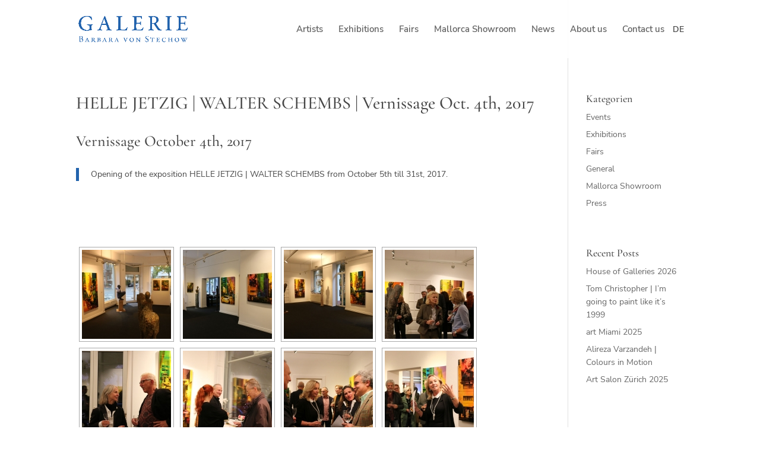

--- FILE ---
content_type: text/css
request_url: https://galerie-von-stechow.com/wp-content/plugins/easy-responsive-shortcodes/css/easy-responsive-shortcodes.css?ver=1.0
body_size: 11282
content:
/* Accordions */
.wpcmsdev-accordion {
  border: 1px solid #d8d8d8;
  border-bottom: 0;
  border-radius: 0.25em;
  margin: 1.5em 0;
  overflow: hidden;
  background-color: #fdfdfd;
}
.wpcmsdev-accordion .accordion-item.active .accordion-item-title {
  background-color: #e9e9e9;
}
.wpcmsdev-accordion .accordion-item.active .accordion-item-title .icon-for-active {
  display: inline-block;
}
.wpcmsdev-accordion .accordion-item.active .accordion-item-title .icon-for-inactive {
  display: none;
}
.wpcmsdev-accordion .accordion-item-title {
  border-bottom: 1px solid #d8d8d8;
  margin: 0 !important;
  font-size: 1em;
  font-weight: inherit;
}
.wpcmsdev-accordion .accordion-item-title a {
  display: block;
  border: 0;
  padding: 0.8em 1.5em;
  background-color: #f2f2f2;
  background-image: linear-gradient(rgba(255, 255, 255, 0.9), transparent);
  text-decoration: none;
}
.wpcmsdev-accordion .accordion-item-title a:active,
.wpcmsdev-accordion .accordion-item-title a:focus,
.wpcmsdev-accordion .accordion-item-title a:hover {
  border: 0;
  background-color: #e9e9e9;
}
.wpcmsdev-accordion .accordion-item-title .fa {
  margin-right: 0.6em;
  opacity: 0.8;
}
.wpcmsdev-accordion .accordion-item-title .fa.icon-for-active {
  display: none;
}
.wpcmsdev-accordion .accordion-item-content {
  border-bottom: 1px solid #d8d8d8;
  padding: 1.5em;
}
.wpcmsdev-accordion .accordion-item-content > :first-child {
  margin-top: 0 !important;
}
.wpcmsdev-accordion .accordion-item-content > :last-child {
  margin-bottom: 0 !important;
}
/* Alerts */
.wpcmsdev-alert {
  border: 1px solid #d8d8d8;
  margin: 1.5em 0;
  padding: 1em 1.5em;
  background-color: #fdfdfd;
}
.wpcmsdev-alert.has-icon {
  position: relative;
  padding-left: 3.75em;
}
.wpcmsdev-alert.has-icon > .fa {
  position: absolute;
  top: 50%;
  left: 1em;
  margin-top: -0.5em;
  font-size: 1.5em;
  opacity: 0.8;
}
.wpcmsdev-alert.color-black {
  border-color: #cccccc;
  background-color: #f9f9f9;
  color: #3a3a3a;
}
.wpcmsdev-alert.color-blue {
  border-color: #bed9e4;
  background-color: #f7fbfd;
  color: #0078a9;
}
.wpcmsdev-alert.color-gray {
  border-color: #dadada;
  background-color: #fbfbfb;
  color: #7e7e7e;
}
.wpcmsdev-alert.color-green {
  border-color: #beded4;
  background-color: #f7fcfb;
  color: #008b5d;
}
.wpcmsdev-alert.color-orange {
  border-color: #ecd7be;
  background-color: #fefbf7;
  color: #cf7200;
}
.wpcmsdev-alert.color-red {
  border-color: #e6bfc9;
  background-color: #fdf7f9;
  color: #b0022e;
}
.wpcmsdev-alert.color-violet {
  border-color: #d2bee5;
  background-color: #faf7fd;
  color: #5900ae;
}
.wpcmsdev-alert.color-yellow {
  border-color: #f1e9be;
  background-color: #fffef7;
  color: #cca900;
}
.wpcmsdev-alert .alert-content > :first-child {
  margin-top: 0 !important;
}
.wpcmsdev-alert .alert-content > :last-child {
  margin-bottom: 0 !important;
}
/* Boxes */
.wpcmsdev-box {
  border: 1px solid #d8d8d8;
  background-color: #fdfdfd;
  margin: 1.5em 0;
}
.wpcmsdev-box .box-title {
  border-bottom: 1px solid #d8d8d8;
  margin: 0 !important;
  padding: 0.8em 1.5em;
  background-color: #f2f2f2;
  font-size: 1em;
}
.wpcmsdev-box .box-content {
  padding: 1.5em;
}
.wpcmsdev-box .box-content > :first-child {
  margin-top: 0 !important;
}
.wpcmsdev-box .box-content > :last-child {
  margin-bottom: 0 !important;
}
/* Buttons */
.wpcmsdev-button {display:inline-block; border-radius:0.25em; min-width:7em; background-color:rgba(0,0,0,0.2); text-align:center; text-decoration:none !important; vertical-align:bottom; margin:20px auto; }
.wpcmsdev-button span {display: block;padding: 0.5em 1.25em;color: #fff;transition: background-color 0.5s, color 0.5s;}
.wpcmsdev-button:active span,
.wpcmsdev-button:focus span,
.wpcmsdev-button:hover span {background-color: rgba(0, 0, 0, 0.3);}
.wpcmsdev-button.color-blue {
  background-color: #0087bd;
}
.wpcmsdev-button.color-gray {
  background-color: #888888;
}
.wpcmsdev-button.color-green {
  background-color: #009f6b;
}
.wpcmsdev-button.color-orange {
  background-color: #e37d00;
}
.wpcmsdev-button.color-red {
  background-color: #c40233;
}
.wpcmsdev-button.color-violet {
  background-color: #6400c2;
}
.wpcmsdev-button.color-yellow {
  background-color: #ffd300;
}
/* Call-to-action */
.wpcmsdev-call-to-action {
  margin: 1.5em 0;
  padding: 1.5em;
  background-color: #fdfdfd;
  border: 1px solid #d8d8d8;
}
.wpcmsdev-call-to-action.color-black {
  border-color: #cccccc;
  background-color: #f9f9f9;
  color: #3a3a3a;
}
.wpcmsdev-call-to-action.color-blue {
  border-color: #bed9e4;
  background-color: #f7fbfd;
  color: #0078a9;
}
.wpcmsdev-call-to-action.color-gray {
  border-color: #dadada;
  background-color: #fbfbfb;
  color: #7e7e7e;
}
.wpcmsdev-call-to-action.color-green {
  border-color: #beded4;
  background-color: #f7fcfb;
  color: #008b5d;
}
.wpcmsdev-call-to-action.color-orange {
  border-color: #ecd7be;
  background-color: #fefbf7;
  color: #cf7200;
}
.wpcmsdev-call-to-action.color-red {
  border-color: #e6bfc9;
  background-color: #fdf7f9;
  color: #b0022e;
}
.wpcmsdev-call-to-action.color-violet {
  border-color: #d2bee5;
  background-color: #faf7fd;
  color: #5900ae;
}
.wpcmsdev-call-to-action.color-yellow {
  border-color: #f1e9be;
  background-color: #fffef7;
  color: #cca900;
}
.wpcmsdev-call-to-action .call-to-action-content > :first-child {
  margin-top: 0 !important;
}
.wpcmsdev-call-to-action .call-to-action-content > :last-child {
  margin-bottom: 0 !important;
}
@media ( max-width: 768px ) {
  .wpcmsdev-call-to-action .call-to-action-content {
    text-align: center;
  }
}
.wpcmsdev-call-to-action .call-to-action-button {
  text-align: center;
}
@media ( max-width: 768px ) {
  .wpcmsdev-call-to-action .call-to-action-button {
    margin-top: 1.5em;
  }
  .wpcmsdev-call-to-action .call-to-action-button .wpcmsdev-button {
    width: 100%;
  }
}
.wpcmsdev-call-to-action.layout-horizontal .call-to-action-button .wpcmsdev-button {
  width: 100%;
}
.wpcmsdev-call-to-action.layout-vertical .call-to-action-content {
  text-align: center;
}
.wpcmsdev-call-to-action.layout-vertical .call-to-action-button {
  margin-top: 1.5em;
}
.wpcmsdev-call-to-action.layout-vertical .call-to-action-button .wpcmsdev-button {
  min-width: 12em;
}
/* Clear floats */
.wpcmsdev-clear-floats {
  clear: both;
}
/* Columns */
.wpcmsdev-columns:before,
.wpcmsdev-columns:after {
  display: table;
  content: "";
}
.wpcmsdev-columns:after {
  clear: both;
}
.wpcmsdev-columns .column {
  float: left;
  margin-right: 4%;
}
.wpcmsdev-columns .column.column-width-one-half {
  width: 48%;
}
.wpcmsdev-columns .column.column-width-one-third {
  width: 30.666667%;
}
.wpcmsdev-columns .column.column-width-two-thirds {
  width: 65.333334%;
}
.wpcmsdev-columns .column.column-width-one-fourth {
  width: 22%;
}
.wpcmsdev-columns .column.column-width-three-fourths {
  width: 74%;
}
.wpcmsdev-columns .column.column-width-one-fifth {
  width: 16.8%;
}
.wpcmsdev-columns .column.column-width-two-fifths {
  width: 37.6%;
}
.wpcmsdev-columns .column.column-width-three-fifths {
  width: 58.4%;
}
.wpcmsdev-columns .column.column-width-four-fifths {
  width: 79.2%;
}
.wpcmsdev-columns .column:last-child {
  margin-right: 0 !important;
}
@media ( max-width: 768px ) {
  .wpcmsdev-columns .column {
    width: 46% !important;
  }
}

/*@media ( max-width: 768px ) {
  .wpcmsdev-columns .column {
    width: 100% !important;
  }
}*/




/* Highlights */
.wpcmsdev-highlight {
  padding: 0 0.2em 0 0.25em;
  border-radius: 2px;
}
.wpcmsdev-highlight.color-blue {
  background-color: #99cfe5;
}
.wpcmsdev-highlight.color-gray {
  background-color: #cfcfcf;
}
.wpcmsdev-highlight.color-green {
  background-color: #99d9c4;
}
.wpcmsdev-highlight.color-orange {
  background-color: #f4cb99;
}
.wpcmsdev-highlight.color-red {
  background-color: #e79aad;
}
.wpcmsdev-highlight.color-violet {
  background-color: #c199e7;
}
.wpcmsdev-highlight.color-yellow {
  background-color: #ffe980;
}
.wpcmsdev-highlight.text-color-blue {
  color: #0078a9;
}
.wpcmsdev-highlight.text-color-gray {
  color: #7e7e7e;
}
.wpcmsdev-highlight.text-color-green {
  color: #008b5d;
}
.wpcmsdev-highlight.text-color-orange {
  color: #cf7200;
}
.wpcmsdev-highlight.text-color-red {
  color: #b0022e;
}
.wpcmsdev-highlight.text-color-violet {
  color: #5900ae;
}
.wpcmsdev-highlight.text-color-yellow {
  color: #cca900;
}
/* Icons */
.wpcmsdev-icon.color-blue {
  color: #0087bd;
}
.wpcmsdev-icon.color-gray {
  color: #888888;
}
.wpcmsdev-icon.color-green {
  color: #009f6b;
}
.wpcmsdev-icon.color-orange {
  color: #e37d00;
}
.wpcmsdev-icon.color-red {
  color: #c40233;
}
.wpcmsdev-icon.color-violet {
  color: #6400c2;
}
.wpcmsdev-icon.color-yellow {
  color: #ffd300;
}
/* Tabs */
.wpcmsdev-tabs {
  margin: 1.5em 0;
  padding-top: 0.2em;
}
.wpcmsdev-tabs .headings {
  float: left;
  width: 100%;
}
.wpcmsdev-tabs .headings a {
  display: block;
  float: left;
  border: 1px solid #d8d8d8;
  margin-bottom: -1px;
  padding: 0.6em 1.5em;
  background-color: #f2f2f2;
  background-image: linear-gradient(rgba(255, 255, 255, 0.9), transparent);
  text-decoration: none;
  outline: 0;
  transition: color 0.2s, background-color 0.2s, border-color 0.2s;
}
.wpcmsdev-tabs .headings a + a {
  margin-left: -1px;
}
.wpcmsdev-tabs .headings a.active,
.wpcmsdev-tabs .headings a:active,
.wpcmsdev-tabs .headings a:focus,
.wpcmsdev-tabs .headings a:hover {
  border-color: #d8d8d8;
  background-color: #e9e9e9;
}
.wpcmsdev-tabs .headings a.active {
  border-top-left-radius: 0.25em;
  border-top-right-radius: 0.25em;
  border-bottom-color: #fdfdfd;
  margin-top: -0.2em;
  padding-top: 0.8em;
  background-color: #fdfdfd;
}
.wpcmsdev-tabs .headings a:first-child {
  border-top-left-radius: 0.25em;
}
.wpcmsdev-tabs .headings a:last-child {
  border-top-right-radius: 0.25em;
}
.wpcmsdev-tabs .tab {
  clear: both;
  border: 1px solid #d8d8d8;
  padding: 1.5em;
  background-color: #fdfdfd;
}
.wpcmsdev-tabs .tab > :first-child {
  margin-top: 0 !important;
}
.wpcmsdev-tabs .tab > :last-child {
  margin-bottom: 0 !important;
}
/* Toggles */
.wpcmsdev-toggle {
  border: 1px solid #d8d8d8;
  border-radius: 0.25em;
  margin: 1.5em 0;
  overflow: hidden;
  background-color: #fdfdfd;
}
.wpcmsdev-toggle + .wpcmsdev-toggle {
  margin-top: -0.5em;
}
.wpcmsdev-toggle .toggle-title {
  margin: 0 !important;
  font-size: 1em;
  font-weight: inherit;
}
.wpcmsdev-toggle .toggle-title a {
  display: block;
  border: 0;
  padding: 0.8em 1em;
  background-color: #f2f2f2;
  background-image: linear-gradient(rgba(255, 255, 255, 0.9), transparent);
  text-decoration: none;
}
.wpcmsdev-toggle .toggle-title a:active,
.wpcmsdev-toggle .toggle-title a:focus,
.wpcmsdev-toggle .toggle-title a:hover {
  background-color: #e9e9e9;
  border: 0;
}
.wpcmsdev-toggle .toggle-title a.active .icon-for-active {
  display: inline-block;
}
.wpcmsdev-toggle .toggle-title a.active .icon-for-inactive {
  display: none;
}
.wpcmsdev-toggle .toggle-title .fa {
  margin-right: 0.6em;
  opacity: 0.8;
}
.wpcmsdev-toggle .toggle-title .fa.icon-for-active {
  display: none;
}
.wpcmsdev-toggle .toggle-content {
  border-top: 1px solid #d8d8d8;
  padding: 1.5em;
}
.wpcmsdev-toggle .toggle-content > :first-child {
  margin-top: 0 !important;
}
.wpcmsdev-toggle .toggle-content > :last-child {
  margin-bottom: 0 !important;
}


--- FILE ---
content_type: text/css
request_url: https://galerie-von-stechow.com/wp-content/themes/divi-child/fonts/all-fonts.css?ver=6.9
body_size: 16475
content:
@font-face {
    font-family: 'Cormorant Garamond';
    src: url('CormorantGaramond-Medium.eot');
    src: url('CormorantGaramond-Medium.eot?#iefix') format('embedded-opentype'),
        url('CormorantGaramond-Medium.woff2') format('woff2'),
        url('CormorantGaramond-Medium.woff') format('woff'),
        url('CormorantGaramond-Medium.svg#CormorantGaramond-Medium') format('svg');
    font-weight: 500;
    font-style: normal;
    font-display: swap;
}

@font-face {
    font-family: 'Cormorant Garamond';
    src: url('CormorantGaramond-BoldItalic.eot');
    src: url('CormorantGaramond-BoldItalic.eot?#iefix') format('embedded-opentype'),
        url('CormorantGaramond-BoldItalic.woff2') format('woff2'),
        url('CormorantGaramond-BoldItalic.woff') format('woff'),
        url('CormorantGaramond-BoldItalic.svg#CormorantGaramond-BoldItalic') format('svg');
    font-weight: bold;
    font-style: italic;
    font-display: swap;
}

@font-face {
    font-family: 'Cormorant Garamond';
    src: url('CormorantGaramond-MediumItalic.eot');
    src: url('CormorantGaramond-MediumItalic.eot?#iefix') format('embedded-opentype'),
        url('CormorantGaramond-MediumItalic.woff2') format('woff2'),
        url('CormorantGaramond-MediumItalic.woff') format('woff'),
        url('CormorantGaramond-MediumItalic.svg#CormorantGaramond-MediumItalic') format('svg');
    font-weight: 500;
    font-style: italic;
    font-display: swap;
}

@font-face {
    font-family: 'Cormorant Garamond';
    src: url('CormorantGaramond-Italic.eot');
    src: url('CormorantGaramond-Italic.eot?#iefix') format('embedded-opentype'),
        url('CormorantGaramond-Italic.woff2') format('woff2'),
        url('CormorantGaramond-Italic.woff') format('woff'),
        url('CormorantGaramond-Italic.svg#CormorantGaramond-Italic') format('svg');
    font-weight: normal;
    font-style: italic;
    font-display: swap;
}

@font-face {
    font-family: 'Cormorant Garamond';
    src: url('CormorantGaramond-SemiBoldItalic.eot');
    src: url('CormorantGaramond-SemiBoldItalic.eot?#iefix') format('embedded-opentype'),
        url('CormorantGaramond-SemiBoldItalic.woff2') format('woff2'),
        url('CormorantGaramond-SemiBoldItalic.woff') format('woff'),
        url('CormorantGaramond-SemiBoldItalic.svg#CormorantGaramond-SemiBoldItalic') format('svg');
    font-weight: 600;
    font-style: italic;
    font-display: swap;
}

@font-face {
    font-family: 'Cormorant Garamond';
    src: url('CormorantGaramond-Light.eot');
    src: url('CormorantGaramond-Light.eot?#iefix') format('embedded-opentype'),
        url('CormorantGaramond-Light.woff2') format('woff2'),
        url('CormorantGaramond-Light.woff') format('woff'),
        url('CormorantGaramond-Light.svg#CormorantGaramond-Light') format('svg');
    font-weight: 300;
    font-style: normal;
    font-display: swap;
}

@font-face {
    font-family: 'Cormorant Garamond';
    src: url('CormorantGaramond-Regular.eot');
    src: url('CormorantGaramond-Regular.eot?#iefix') format('embedded-opentype'),
        url('CormorantGaramond-Regular.woff2') format('woff2'),
        url('CormorantGaramond-Regular.woff') format('woff'),
        url('CormorantGaramond-Regular.svg#CormorantGaramond-Regular') format('svg');
    font-weight: normal;
    font-style: normal;
    font-display: swap;
}

@font-face {
    font-family: 'Cormorant Garamond';
    src: url('CormorantGaramond-Bold.eot');
    src: url('CormorantGaramond-Bold.eot?#iefix') format('embedded-opentype'),
        url('CormorantGaramond-Bold.woff2') format('woff2'),
        url('CormorantGaramond-Bold.woff') format('woff'),
        url('CormorantGaramond-Bold.svg#CormorantGaramond-Bold') format('svg');
    font-weight: bold;
    font-style: normal;
    font-display: swap;
}

@font-face {
    font-family: 'Cormorant Garamond';
    src: url('CormorantGaramond-SemiBold.eot');
    src: url('CormorantGaramond-SemiBold.eot?#iefix') format('embedded-opentype'),
        url('CormorantGaramond-SemiBold.woff2') format('woff2'),
        url('CormorantGaramond-SemiBold.woff') format('woff'),
        url('CormorantGaramond-SemiBold.svg#CormorantGaramond-SemiBold') format('svg');
    font-weight: 600;
    font-style: normal;
    font-display: swap;
}

@font-face {
    font-family: 'Cormorant Garamond';
    src: url('CormorantGaramond-LightItalic.eot');
    src: url('CormorantGaramond-LightItalic.eot?#iefix') format('embedded-opentype'),
        url('CormorantGaramond-LightItalic.woff2') format('woff2'),
        url('CormorantGaramond-LightItalic.woff') format('woff'),
        url('CormorantGaramond-LightItalic.svg#CormorantGaramond-LightItalic') format('svg');
    font-weight: 300;
    font-style: italic;
    font-display: swap;
}

@font-face {
    font-family: 'EB Garamond';
    src: url('EBGaramond-ExtraBoldItalic.eot');
    src: url('EBGaramond-ExtraBoldItalic.eot?#iefix') format('embedded-opentype'),
        url('EBGaramond-ExtraBoldItalic.woff2') format('woff2'),
        url('EBGaramond-ExtraBoldItalic.woff') format('woff'),
        url('EBGaramond-ExtraBoldItalic.ttf') format('truetype'),
        url('EBGaramond-ExtraBoldItalic.svg#EBGaramond-ExtraBoldItalic') format('svg');
    font-weight: bold;
    font-style: italic;
    font-display: swap;
}

@font-face {
    font-family: 'EB Garamond';
    src: url('EBGaramond-BoldItalic.eot');
    src: url('EBGaramond-BoldItalic.eot?#iefix') format('embedded-opentype'),
        url('EBGaramond-BoldItalic.woff2') format('woff2'),
        url('EBGaramond-BoldItalic.woff') format('woff'),
        url('EBGaramond-BoldItalic.ttf') format('truetype'),
        url('EBGaramond-BoldItalic.svg#EBGaramond-BoldItalic') format('svg');
    font-weight: bold;
    font-style: italic;
    font-display: swap;
}

@font-face {
    font-family: 'EB Garamond';
    src: url('EBGaramond-Italic.eot');
    src: url('EBGaramond-Italic.eot?#iefix') format('embedded-opentype'),
        url('EBGaramond-Italic.woff2') format('woff2'),
        url('EBGaramond-Italic.woff') format('woff'),
        url('EBGaramond-Italic.ttf') format('truetype'),
        url('EBGaramond-Italic.svg#EBGaramond-Italic') format('svg');
    font-weight: normal;
    font-style: italic;
    font-display: swap;
}

@font-face {
    font-family: 'EB Garamond';
    src: url('EBGaramond-MediumItalic.eot');
    src: url('EBGaramond-MediumItalic.eot?#iefix') format('embedded-opentype'),
        url('EBGaramond-MediumItalic.woff2') format('woff2'),
        url('EBGaramond-MediumItalic.woff') format('woff'),
        url('EBGaramond-MediumItalic.ttf') format('truetype'),
        url('EBGaramond-MediumItalic.svg#EBGaramond-MediumItalic') format('svg');
    font-weight: 500;
    font-style: italic;
    font-display: swap;
}

@font-face {
    font-family: 'EB Garamond';
    src: url('EBGaramond-Medium.eot');
    src: url('EBGaramond-Medium.eot?#iefix') format('embedded-opentype'),
        url('EBGaramond-Medium.woff2') format('woff2'),
        url('EBGaramond-Medium.woff') format('woff'),
        url('EBGaramond-Medium.ttf') format('truetype'),
        url('EBGaramond-Medium.svg#EBGaramond-Medium') format('svg');
    font-weight: 500;
    font-style: normal;
    font-display: swap;
}

@font-face {
    font-family: 'EB Garamond';
    src: url('EBGaramond-Bold.eot');
    src: url('EBGaramond-Bold.eot?#iefix') format('embedded-opentype'),
        url('EBGaramond-Bold.woff2') format('woff2'),
        url('EBGaramond-Bold.woff') format('woff'),
        url('EBGaramond-Bold.ttf') format('truetype'),
        url('EBGaramond-Bold.svg#EBGaramond-Bold') format('svg');
    font-weight: bold;
    font-style: normal;
    font-display: swap;
}

@font-face {
    font-family: 'EB Garamond';
    src: url('EBGaramond-ExtraBold.eot');
    src: url('EBGaramond-ExtraBold.eot?#iefix') format('embedded-opentype'),
        url('EBGaramond-ExtraBold.woff2') format('woff2'),
        url('EBGaramond-ExtraBold.woff') format('woff'),
        url('EBGaramond-ExtraBold.ttf') format('truetype'),
        url('EBGaramond-ExtraBold.svg#EBGaramond-ExtraBold') format('svg');
    font-weight: bold;
    font-style: normal;
    font-display: swap;
}

@font-face {
    font-family: 'EB Garamond';
    src: url('EBGaramond-SemiBold.eot');
    src: url('EBGaramond-SemiBold.eot?#iefix') format('embedded-opentype'),
        url('EBGaramond-SemiBold.woff2') format('woff2'),
        url('EBGaramond-SemiBold.woff') format('woff'),
        url('EBGaramond-SemiBold.ttf') format('truetype'),
        url('EBGaramond-SemiBold.svg#EBGaramond-SemiBold') format('svg');
    font-weight: 600;
    font-style: normal;
    font-display: swap;
}

@font-face {
    font-family: 'EB Garamond';
    src: url('EBGaramond-SemiBoldItalic.eot');
    src: url('EBGaramond-SemiBoldItalic.eot?#iefix') format('embedded-opentype'),
        url('EBGaramond-SemiBoldItalic.woff2') format('woff2'),
        url('EBGaramond-SemiBoldItalic.woff') format('woff'),
        url('EBGaramond-SemiBoldItalic.ttf') format('truetype'),
        url('EBGaramond-SemiBoldItalic.svg#EBGaramond-SemiBoldItalic') format('svg');
    font-weight: 600;
    font-style: italic;
    font-display: swap;
}

@font-face {
    font-family: 'EB Garamond';
    src: url('EBGaramond-Regular.eot');
    src: url('EBGaramond-Regular.eot?#iefix') format('embedded-opentype'),
        url('EBGaramond-Regular.woff2') format('woff2'),
        url('EBGaramond-Regular.woff') format('woff'),
        url('EBGaramond-Regular.ttf') format('truetype'),
        url('EBGaramond-Regular.svg#EBGaramond-Regular') format('svg');
    font-weight: normal;
    font-style: normal;
    font-display: swap;
}

@font-face {
    font-family: 'Nunito Sans';
    src: url('NunitoSans-ExtraBoldItalic.eot');
    src: url('NunitoSans-ExtraBoldItalic.eot?#iefix') format('embedded-opentype'),
        url('NunitoSans-ExtraBoldItalic.woff2') format('woff2'),
        url('NunitoSans-ExtraBoldItalic.woff') format('woff'),
        url('NunitoSans-ExtraBoldItalic.ttf') format('truetype'),
        url('NunitoSans-ExtraBoldItalic.svg#NunitoSans-ExtraBoldItalic') format('svg');
    font-weight: bold;
    font-style: italic;
    font-display: swap;
}

@font-face {
    font-family: 'Nunito Sans';
    src: url('NunitoSans-Black.eot');
    src: url('NunitoSans-Black.eot?#iefix') format('embedded-opentype'),
        url('NunitoSans-Black.woff2') format('woff2'),
        url('NunitoSans-Black.woff') format('woff'),
        url('NunitoSans-Black.ttf') format('truetype'),
        url('NunitoSans-Black.svg#NunitoSans-Black') format('svg');
    font-weight: 900;
    font-style: normal;
    font-display: swap;
}

@font-face {
    font-family: 'Nunito Sans';
    src: url('NunitoSans-BoldItalic.eot');
    src: url('NunitoSans-BoldItalic.eot?#iefix') format('embedded-opentype'),
        url('NunitoSans-BoldItalic.woff2') format('woff2'),
        url('NunitoSans-BoldItalic.woff') format('woff'),
        url('NunitoSans-BoldItalic.ttf') format('truetype'),
        url('NunitoSans-BoldItalic.svg#NunitoSans-BoldItalic') format('svg');
    font-weight: bold;
    font-style: italic;
    font-display: swap;
}

@font-face {
    font-family: 'Nunito Sans';
    src: url('NunitoSans-LightItalic.eot');
    src: url('NunitoSans-LightItalic.eot?#iefix') format('embedded-opentype'),
        url('NunitoSans-LightItalic.woff2') format('woff2'),
        url('NunitoSans-LightItalic.woff') format('woff'),
        url('NunitoSans-LightItalic.ttf') format('truetype'),
        url('NunitoSans-LightItalic.svg#NunitoSans-LightItalic') format('svg');
    font-weight: 300;
    font-style: italic;
    font-display: swap;
}

@font-face {
    font-family: 'Nunito Sans';
    src: url('NunitoSans-Bold.eot');
    src: url('NunitoSans-Bold.eot?#iefix') format('embedded-opentype'),
        url('NunitoSans-Bold.woff2') format('woff2'),
        url('NunitoSans-Bold.woff') format('woff'),
        url('NunitoSans-Bold.ttf') format('truetype'),
        url('NunitoSans-Bold.svg#NunitoSans-Bold') format('svg');
    font-weight: bold;
    font-style: normal;
    font-display: swap;
}

@font-face {
    font-family: 'Nunito Sans';
    src: url('NunitoSans-Light.eot');
    src: url('NunitoSans-Light.eot?#iefix') format('embedded-opentype'),
        url('NunitoSans-Light.woff2') format('woff2'),
        url('NunitoSans-Light.woff') format('woff'),
        url('NunitoSans-Light.ttf') format('truetype'),
        url('NunitoSans-Light.svg#NunitoSans-Light') format('svg');
    font-weight: 300;
    font-style: normal;
    font-display: swap;
}

@font-face {
    font-family: 'Nunito Sans';
    src: url('NunitoSans-Italic.eot');
    src: url('NunitoSans-Italic.eot?#iefix') format('embedded-opentype'),
        url('NunitoSans-Italic.woff2') format('woff2'),
        url('NunitoSans-Italic.woff') format('woff'),
        url('NunitoSans-Italic.ttf') format('truetype'),
        url('NunitoSans-Italic.svg#NunitoSans-Italic') format('svg');
    font-weight: normal;
    font-style: italic;
    font-display: swap;
}

@font-face {
    font-family: 'Nunito Sans';
    src: url('NunitoSans-SemiBoldItalic.eot');
    src: url('NunitoSans-SemiBoldItalic.eot?#iefix') format('embedded-opentype'),
        url('NunitoSans-SemiBoldItalic.woff2') format('woff2'),
        url('NunitoSans-SemiBoldItalic.woff') format('woff'),
        url('NunitoSans-SemiBoldItalic.ttf') format('truetype'),
        url('NunitoSans-SemiBoldItalic.svg#NunitoSans-SemiBoldItalic') format('svg');
    font-weight: 600;
    font-style: italic;
    font-display: swap;
}

@font-face {
    font-family: 'Nunito Sans';
    src: url('NunitoSans-BlackItalic.eot');
    src: url('NunitoSans-BlackItalic.eot?#iefix') format('embedded-opentype'),
        url('NunitoSans-BlackItalic.woff2') format('woff2'),
        url('NunitoSans-BlackItalic.woff') format('woff'),
        url('NunitoSans-BlackItalic.ttf') format('truetype'),
        url('NunitoSans-BlackItalic.svg#NunitoSans-BlackItalic') format('svg');
    font-weight: 900;
    font-style: italic;
    font-display: swap;
}

@font-face {
    font-family: 'Nunito Sans';
    src: url('NunitoSans-ExtraBold.eot');
    src: url('NunitoSans-ExtraBold.eot?#iefix') format('embedded-opentype'),
        url('NunitoSans-ExtraBold.woff2') format('woff2'),
        url('NunitoSans-ExtraBold.woff') format('woff'),
        url('NunitoSans-ExtraBold.ttf') format('truetype'),
        url('NunitoSans-ExtraBold.svg#NunitoSans-ExtraBold') format('svg');
    font-weight: bold;
    font-style: normal;
    font-display: swap;
}

@font-face {
    font-family: 'Nunito Sans';
    src: url('NunitoSans-ExtraLightItalic.eot');
    src: url('NunitoSans-ExtraLightItalic.eot?#iefix') format('embedded-opentype'),
        url('NunitoSans-ExtraLightItalic.woff2') format('woff2'),
        url('NunitoSans-ExtraLightItalic.woff') format('woff'),
        url('NunitoSans-ExtraLightItalic.ttf') format('truetype'),
        url('NunitoSans-ExtraLightItalic.svg#NunitoSans-ExtraLightItalic') format('svg');
    font-weight: 200;
    font-style: italic;
    font-display: swap;
}

@font-face {
    font-family: 'Nunito Sans';
    src: url('NunitoSans-Regular.eot');
    src: url('NunitoSans-Regular.eot?#iefix') format('embedded-opentype'),
        url('NunitoSans-Regular.woff2') format('woff2'),
        url('NunitoSans-Regular.woff') format('woff'),
        url('NunitoSans-Regular.ttf') format('truetype'),
        url('NunitoSans-Regular.svg#NunitoSans-Regular') format('svg');
    font-weight: normal;
    font-style: normal;
    font-display: swap;
}

@font-face {
    font-family: 'Nunito Sans';
    src: url('NunitoSans-ExtraLight.eot');
    src: url('NunitoSans-ExtraLight.eot?#iefix') format('embedded-opentype'),
        url('NunitoSans-ExtraLight.woff2') format('woff2'),
        url('NunitoSans-ExtraLight.woff') format('woff'),
        url('NunitoSans-ExtraLight.ttf') format('truetype'),
        url('NunitoSans-ExtraLight.svg#NunitoSans-ExtraLight') format('svg');
    font-weight: 200;
    font-style: normal;
    font-display: swap;
}

@font-face {
    font-family: 'Nunito Sans';
    src: url('NunitoSans-SemiBold.eot');
    src: url('NunitoSans-SemiBold.eot?#iefix') format('embedded-opentype'),
        url('NunitoSans-SemiBold.woff2') format('woff2'),
        url('NunitoSans-SemiBold.woff') format('woff'),
        url('NunitoSans-SemiBold.ttf') format('truetype'),
        url('NunitoSans-SemiBold.svg#NunitoSans-SemiBold') format('svg');
    font-weight: 600;
    font-style: normal;
    font-display: swap;
}

